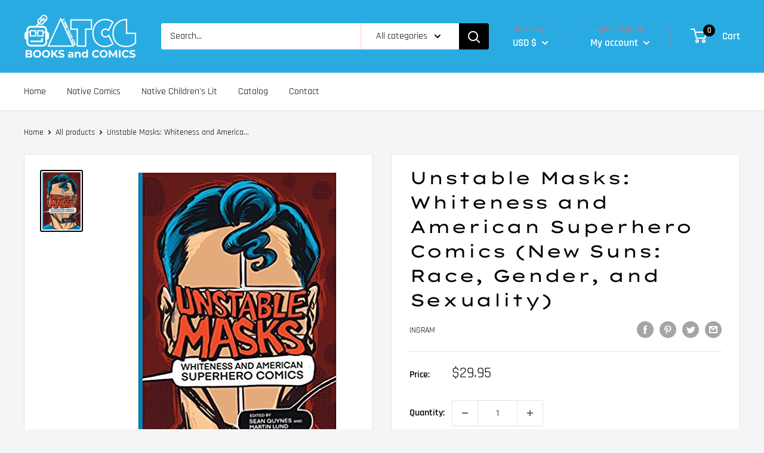

--- FILE ---
content_type: text/javascript
request_url: https://atcgbooksandcomics.com/cdn/shop/t/6/assets/custom.js?v=90373254691674712701649328225
body_size: -713
content:
//# sourceMappingURL=/cdn/shop/t/6/assets/custom.js.map?v=90373254691674712701649328225
